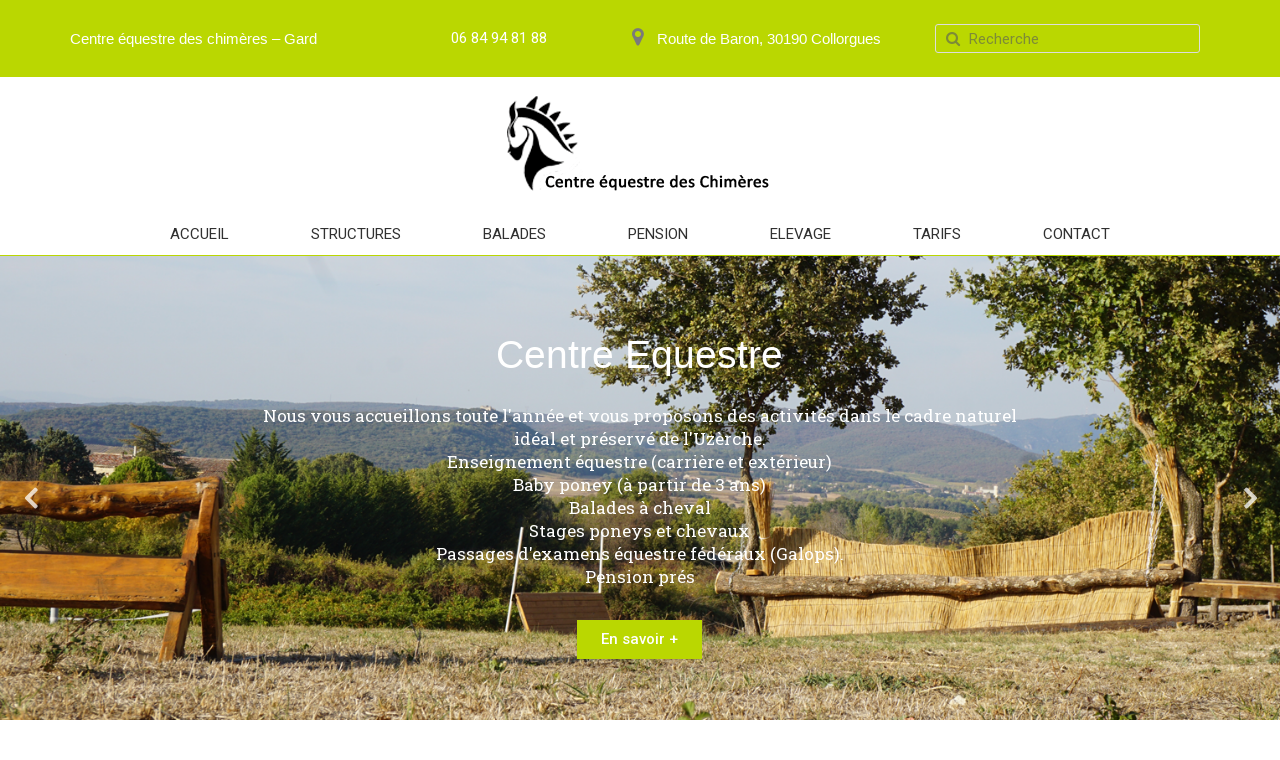

--- FILE ---
content_type: text/html; charset=UTF-8
request_url: https://centre-equestre-chimeres.com/actus-sport/
body_size: 7092
content:
<!DOCTYPE html>
<html lang="fr-FR" prefix="og: http://ogp.me/ns#">
<head>
	<meta charset="UTF-8">
	<meta name="viewport" content="width=device-width, initial-scale=1.0"/>
		<title>Actus Sport - Centre Equestre des Chimères</title>

<!-- This site is optimized with the Yoast SEO plugin v10.0.1 - https://yoast.com/wordpress/plugins/seo/ -->
<link rel="canonical" href="https://centre-equestre-chimeres.com/actus-sport/" />
<meta property="og:locale" content="fr_FR" />
<meta property="og:type" content="article" />
<meta property="og:title" content="Actus Sport - Centre Equestre des Chimères" />
<meta property="og:description" content="Les actualités sport" />
<meta property="og:url" content="https://centre-equestre-chimeres.com/actus-sport/" />
<meta property="og:site_name" content="Centre Equestre des Chimères" />
<meta name="twitter:card" content="summary_large_image" />
<meta name="twitter:description" content="Les actualités sport" />
<meta name="twitter:title" content="Actus Sport - Centre Equestre des Chimères" />
<!-- / Yoast SEO plugin. -->

<link rel='dns-prefetch' href='//s.w.org' />
<link rel="alternate" type="application/rss+xml" title="Centre Equestre des Chimères &raquo; Flux" href="https://centre-equestre-chimeres.com/feed/" />
<link rel="alternate" type="application/rss+xml" title="Centre Equestre des Chimères &raquo; Flux des commentaires" href="https://centre-equestre-chimeres.com/comments/feed/" />
		<script type="text/javascript">
			window._wpemojiSettings = {"baseUrl":"https:\/\/s.w.org\/images\/core\/emoji\/11\/72x72\/","ext":".png","svgUrl":"https:\/\/s.w.org\/images\/core\/emoji\/11\/svg\/","svgExt":".svg","source":{"concatemoji":"https:\/\/centre-equestre-chimeres.com\/wp-includes\/js\/wp-emoji-release.min.js?ver=5.0.24"}};
			!function(e,a,t){var n,r,o,i=a.createElement("canvas"),p=i.getContext&&i.getContext("2d");function s(e,t){var a=String.fromCharCode;p.clearRect(0,0,i.width,i.height),p.fillText(a.apply(this,e),0,0);e=i.toDataURL();return p.clearRect(0,0,i.width,i.height),p.fillText(a.apply(this,t),0,0),e===i.toDataURL()}function c(e){var t=a.createElement("script");t.src=e,t.defer=t.type="text/javascript",a.getElementsByTagName("head")[0].appendChild(t)}for(o=Array("flag","emoji"),t.supports={everything:!0,everythingExceptFlag:!0},r=0;r<o.length;r++)t.supports[o[r]]=function(e){if(!p||!p.fillText)return!1;switch(p.textBaseline="top",p.font="600 32px Arial",e){case"flag":return s([55356,56826,55356,56819],[55356,56826,8203,55356,56819])?!1:!s([55356,57332,56128,56423,56128,56418,56128,56421,56128,56430,56128,56423,56128,56447],[55356,57332,8203,56128,56423,8203,56128,56418,8203,56128,56421,8203,56128,56430,8203,56128,56423,8203,56128,56447]);case"emoji":return!s([55358,56760,9792,65039],[55358,56760,8203,9792,65039])}return!1}(o[r]),t.supports.everything=t.supports.everything&&t.supports[o[r]],"flag"!==o[r]&&(t.supports.everythingExceptFlag=t.supports.everythingExceptFlag&&t.supports[o[r]]);t.supports.everythingExceptFlag=t.supports.everythingExceptFlag&&!t.supports.flag,t.DOMReady=!1,t.readyCallback=function(){t.DOMReady=!0},t.supports.everything||(n=function(){t.readyCallback()},a.addEventListener?(a.addEventListener("DOMContentLoaded",n,!1),e.addEventListener("load",n,!1)):(e.attachEvent("onload",n),a.attachEvent("onreadystatechange",function(){"complete"===a.readyState&&t.readyCallback()})),(n=t.source||{}).concatemoji?c(n.concatemoji):n.wpemoji&&n.twemoji&&(c(n.twemoji),c(n.wpemoji)))}(window,document,window._wpemojiSettings);
		</script>
		<style type="text/css">
img.wp-smiley,
img.emoji {
	display: inline !important;
	border: none !important;
	box-shadow: none !important;
	height: 1em !important;
	width: 1em !important;
	margin: 0 .07em !important;
	vertical-align: -0.1em !important;
	background: none !important;
	padding: 0 !important;
}
</style>
<link rel='stylesheet' id='wp-block-library-css'  href='https://centre-equestre-chimeres.com/wp-includes/css/dist/block-library/style.min.css?ver=5.0.24' type='text/css' media='all' />
<link rel='stylesheet' id='wp-block-library-theme-css'  href='https://centre-equestre-chimeres.com/wp-includes/css/dist/block-library/theme.min.css?ver=5.0.24' type='text/css' media='all' />
<link rel='stylesheet' id='twentynineteen-style-css'  href='https://centre-equestre-chimeres.com/wp-content/themes/twentynineteen/style.css?ver=1.0' type='text/css' media='all' />
<link rel='stylesheet' id='twentynineteen-print-style-css'  href='https://centre-equestre-chimeres.com/wp-content/themes/twentynineteen/print.css?ver=1.0' type='text/css' media='print' />
<link rel='stylesheet' id='elementor-icons-css'  href='https://centre-equestre-chimeres.com/wp-content/plugins/elementor/assets/lib/eicons/css/elementor-icons.min.css?ver=4.3.0' type='text/css' media='all' />
<link rel='stylesheet' id='font-awesome-css'  href='https://centre-equestre-chimeres.com/wp-content/plugins/elementor/assets/lib/font-awesome/css/font-awesome.min.css?ver=4.7.0' type='text/css' media='all' />
<link rel='stylesheet' id='elementor-animations-css'  href='https://centre-equestre-chimeres.com/wp-content/plugins/elementor/assets/lib/animations/animations.min.css?ver=2.5.10' type='text/css' media='all' />
<link rel='stylesheet' id='elementor-frontend-css'  href='https://centre-equestre-chimeres.com/wp-content/plugins/elementor/assets/css/frontend.min.css?ver=2.5.10' type='text/css' media='all' />
<link rel='stylesheet' id='elementor-pro-css'  href='https://centre-equestre-chimeres.com/wp-content/plugins/elementor-pro/assets/css/frontend.min.css?ver=2.4.2' type='text/css' media='all' />
<link rel='stylesheet' id='elementor-global-css'  href='https://centre-equestre-chimeres.com/wp-content/uploads/elementor/css/global.css?ver=1553705109' type='text/css' media='all' />
<link rel='stylesheet' id='elementor-post-498-css'  href='https://centre-equestre-chimeres.com/wp-content/uploads/elementor/css/post-498.css?ver=1559808026' type='text/css' media='all' />
<link rel='stylesheet' id='elementor-post-5-css'  href='https://centre-equestre-chimeres.com/wp-content/uploads/elementor/css/post-5.css?ver=1557475263' type='text/css' media='all' />
<link rel='stylesheet' id='elementor-post-46-css'  href='https://centre-equestre-chimeres.com/wp-content/uploads/elementor/css/post-46.css?ver=1667561556' type='text/css' media='all' />
<link rel='stylesheet' id='google-fonts-1-css'  href='https://fonts.googleapis.com/css?family=Roboto%3A100%2C100italic%2C200%2C200italic%2C300%2C300italic%2C400%2C400italic%2C500%2C500italic%2C600%2C600italic%2C700%2C700italic%2C800%2C800italic%2C900%2C900italic%7CRoboto+Slab%3A100%2C100italic%2C200%2C200italic%2C300%2C300italic%2C400%2C400italic%2C500%2C500italic%2C600%2C600italic%2C700%2C700italic%2C800%2C800italic%2C900%2C900italic&#038;ver=5.0.24' type='text/css' media='all' />
<script>if (document.location.protocol != "https:") {document.location = document.URL.replace(/^http:/i, "https:");}</script><link rel='https://api.w.org/' href='https://centre-equestre-chimeres.com/wp-json/' />
<link rel="EditURI" type="application/rsd+xml" title="RSD" href="https://centre-equestre-chimeres.com/xmlrpc.php?rsd" />
<link rel="wlwmanifest" type="application/wlwmanifest+xml" href="https://centre-equestre-chimeres.com/wp-includes/wlwmanifest.xml" /> 
<meta name="generator" content="WordPress 5.0.24" />
<link rel='shortlink' href='https://centre-equestre-chimeres.com/?p=498' />
<link rel="alternate" type="application/json+oembed" href="https://centre-equestre-chimeres.com/wp-json/oembed/1.0/embed?url=https%3A%2F%2Fcentre-equestre-chimeres.com%2Factus-sport%2F" />
<link rel="alternate" type="text/xml+oembed" href="https://centre-equestre-chimeres.com/wp-json/oembed/1.0/embed?url=https%3A%2F%2Fcentre-equestre-chimeres.com%2Factus-sport%2F&#038;format=xml" />

		<script async src="https://www.googletagmanager.com/gtag/js?id=UA-139911861-1"></script>
		<script>
			window.dataLayer = window.dataLayer || [];
			function gtag(){dataLayer.push(arguments);}
			gtag('js', new Date());
			gtag('config', 'UA-139911861-1');
		</script>

			<style type="text/css">.recentcomments a{display:inline !important;padding:0 !important;margin:0 !important;}</style>
				<style type="text/css" id="wp-custom-css">
			h1:not(.site-title)::before, h2::before {

    background: #ffff;
    content: "\020";
    display: block;
    height: 2px;
    margin: 1rem 0;
    width: 1em;

}		</style>
	</head>
<body data-rsssl=1 class="page-template page-template-elementor_header_footer page page-id-498 wp-embed-responsive singular image-filters-enabled elementor-default elementor-template-full-width elementor-page elementor-page-498">

		<div data-elementor-type="header" data-elementor-id="5" class="elementor elementor-5 elementor-location-header post-498 page type-page status-publish hentry entry" data-elementor-settings="[]">
			<div class="elementor-inner">
				<div class="elementor-section-wrap">
							<section class="elementor-element elementor-element-4ff1b6b6 elementor-section-height-min-height elementor-section-content-middle elementor-section-stretched elementor-hidden-phone elementor-section-boxed elementor-section-height-default elementor-section-items-middle elementor-section elementor-top-section" data-id="4ff1b6b6" data-element_type="section" data-settings="{&quot;background_background&quot;:&quot;classic&quot;,&quot;stretch_section&quot;:&quot;section-stretched&quot;}">
						<div class="elementor-container elementor-column-gap-default">
				<div class="elementor-row">
				<div class="elementor-element elementor-element-43363e24 elementor-column elementor-col-25 elementor-top-column" data-id="43363e24" data-element_type="column">
			<div class="elementor-column-wrap  elementor-element-populated">
					<div class="elementor-widget-wrap">
				<div class="elementor-element elementor-element-e3b8b92 elementor-widget elementor-widget-text-editor" data-id="e3b8b92" data-element_type="widget" data-widget_type="text-editor.default">
				<div class="elementor-widget-container">
					<div class="elementor-text-editor elementor-clearfix"><p>Centre équestre des chimères &#8211; Gard</p></div>
				</div>
				</div>
						</div>
			</div>
		</div>
				<div class="elementor-element elementor-element-4c5200fd elementor-column elementor-col-25 elementor-top-column" data-id="4c5200fd" data-element_type="column">
			<div class="elementor-column-wrap  elementor-element-populated">
					<div class="elementor-widget-wrap">
				<div class="elementor-element elementor-element-d86288e elementor-widget elementor-widget-text-editor" data-id="d86288e" data-element_type="widget" data-widget_type="text-editor.default">
				<div class="elementor-widget-container">
					<div class="elementor-text-editor elementor-clearfix"><p>06 84 94 81 88</p></div>
				</div>
				</div>
						</div>
			</div>
		</div>
				<div class="elementor-element elementor-element-b85c89a elementor-column elementor-col-25 elementor-top-column" data-id="b85c89a" data-element_type="column">
			<div class="elementor-column-wrap  elementor-element-populated">
					<div class="elementor-widget-wrap">
				<div class="elementor-element elementor-element-40b1c55 elementor-icon-list--layout-inline elementor-widget elementor-widget-icon-list" data-id="40b1c55" data-element_type="widget" data-widget_type="icon-list.default">
				<div class="elementor-widget-container">
					<ul class="elementor-icon-list-items elementor-inline-items">
							<li class="elementor-icon-list-item" >
											<span class="elementor-icon-list-icon">
							<i class="fa fa-map-marker" aria-hidden="true"></i>
						</span>
										<span class="elementor-icon-list-text">Route de Baron, 30190 Collorgues</span>
									</li>
						</ul>
				</div>
				</div>
						</div>
			</div>
		</div>
				<div class="elementor-element elementor-element-01ad2c5 elementor-column elementor-col-25 elementor-top-column" data-id="01ad2c5" data-element_type="column">
			<div class="elementor-column-wrap  elementor-element-populated">
					<div class="elementor-widget-wrap">
				<div class="elementor-element elementor-element-81f66e9 elementor-search-form--skin-minimal elementor-widget elementor-widget-search-form" data-id="81f66e9" data-element_type="widget" data-settings="{&quot;skin&quot;:&quot;minimal&quot;}" data-widget_type="search-form.default">
				<div class="elementor-widget-container">
					<form class="elementor-search-form" role="search" action="https://centre-equestre-chimeres.com" method="get">
						<div class="elementor-search-form__container">
									<div class="elementor-search-form__icon">
						<i class="fa fa-search" aria-hidden="true"></i>
						<span class="elementor-screen-only">Search</span>
					</div>
								<input placeholder="Recherche" class="elementor-search-form__input" type="search" name="s" title="Search" value="">
											</div>
		</form>
				</div>
				</div>
						</div>
			</div>
		</div>
						</div>
			</div>
		</section>
				<section class="elementor-element elementor-element-dca6970 elementor-section-boxed elementor-section-height-default elementor-section-height-default elementor-section elementor-top-section" data-id="dca6970" data-element_type="section">
						<div class="elementor-container elementor-column-gap-default">
				<div class="elementor-row">
				<div class="elementor-element elementor-element-e1eee53 elementor-column elementor-col-100 elementor-top-column" data-id="e1eee53" data-element_type="column">
			<div class="elementor-column-wrap  elementor-element-populated">
					<div class="elementor-widget-wrap">
				<div class="elementor-element elementor-element-b36c3a5 elementor-widget elementor-widget-image" data-id="b36c3a5" data-element_type="widget" data-widget_type="image.default">
				<div class="elementor-widget-container">
					<div class="elementor-image">
										<img width="298" height="116" src="https://centre-equestre-chimeres.com/wp-content/uploads/2019/01/LOGO-New.png" class="attachment-large size-large" alt="" />											</div>
				</div>
				</div>
						</div>
			</div>
		</div>
						</div>
			</div>
		</section>
				<section class="elementor-element elementor-element-3fadbca elementor-section-content-middle elementor-section-boxed elementor-section-height-default elementor-section-height-default elementor-section elementor-top-section" data-id="3fadbca" data-element_type="section" data-settings="{&quot;background_background&quot;:&quot;classic&quot;,&quot;sticky&quot;:&quot;top&quot;,&quot;sticky_on&quot;:[&quot;desktop&quot;,&quot;tablet&quot;,&quot;mobile&quot;],&quot;sticky_offset&quot;:0,&quot;sticky_effects_offset&quot;:0}">
						<div class="elementor-container elementor-column-gap-no">
				<div class="elementor-row">
				<div class="elementor-element elementor-element-ac8d3ae elementor-column elementor-col-100 elementor-top-column" data-id="ac8d3ae" data-element_type="column">
			<div class="elementor-column-wrap  elementor-element-populated">
					<div class="elementor-widget-wrap">
				<div class="elementor-element elementor-element-bc8b371 elementor-nav-menu__align-center elementor-nav-menu--dropdown-mobile elementor-nav-menu--indicator-none elementor-nav-menu__text-align-aside elementor-nav-menu--toggle elementor-nav-menu--burger elementor-widget elementor-widget-nav-menu" data-id="bc8b371" data-element_type="widget" data-settings="{&quot;layout&quot;:&quot;horizontal&quot;,&quot;toggle&quot;:&quot;burger&quot;}" data-widget_type="nav-menu.default">
				<div class="elementor-widget-container">
						<nav class="elementor-nav-menu--main elementor-nav-menu__container elementor-nav-menu--layout-horizontal e--pointer-none"><ul id="menu-1-bc8b371" class="elementor-nav-menu"><li class="menu-item menu-item-type-post_type menu-item-object-page menu-item-home current-menu-ancestor current-menu-parent current_page_parent current_page_ancestor menu-item-has-children menu-item-35"><a href="https://centre-equestre-chimeres.com/" aria-haspopup="true" aria-expanded="false" class="elementor-item">ACCUEIL</a>
<ul class="sub-menu elementor-nav-menu--dropdown">
	<li class="menu-item menu-item-type-post_type menu-item-object-page menu-item-496"><a href="https://centre-equestre-chimeres.com/actus-club/" class="elementor-sub-item">Actus Club</a></li>
	<li class="menu-item menu-item-type-post_type menu-item-object-page current-menu-item page_item page-item-498 current_page_item menu-item-502"><a href="https://centre-equestre-chimeres.com/actus-sport/" class="elementor-sub-item elementor-item-active">Actus Sport</a></li>
</ul>
</li>
<li class="menu-item menu-item-type-post_type menu-item-object-page menu-item-34"><a href="https://centre-equestre-chimeres.com/structures/" class="elementor-item">STRUCTURES</a></li>
<li class="menu-item menu-item-type-post_type menu-item-object-page menu-item-268"><a href="https://centre-equestre-chimeres.com/balades/" class="elementor-item">BALADES</a></li>
<li class="menu-item menu-item-type-post_type menu-item-object-page menu-item-33"><a href="https://centre-equestre-chimeres.com/pension/" class="elementor-item">PENSION</a></li>
<li class="menu-item menu-item-type-post_type menu-item-object-page menu-item-32"><a href="https://centre-equestre-chimeres.com/elevage/" class="elementor-item">ELEVAGE</a></li>
<li class="menu-item menu-item-type-post_type menu-item-object-page menu-item-416"><a href="https://centre-equestre-chimeres.com/les-tarifs/" class="elementor-item">TARIFS</a></li>
<li class="menu-item menu-item-type-post_type menu-item-object-page menu-item-30"><a href="https://centre-equestre-chimeres.com/contact/" class="elementor-item">CONTACT</a></li>
</ul></nav>
					<div class="elementor-menu-toggle">
			<i class="eicon" aria-hidden="true"></i>
			<span class="elementor-screen-only">Menu</span>
		</div>
		<nav class="elementor-nav-menu--dropdown elementor-nav-menu__container"><ul id="menu-2-bc8b371" class="elementor-nav-menu"><li class="menu-item menu-item-type-post_type menu-item-object-page menu-item-home current-menu-ancestor current-menu-parent current_page_parent current_page_ancestor menu-item-has-children menu-item-35"><a href="https://centre-equestre-chimeres.com/" aria-haspopup="true" aria-expanded="false" class="elementor-item">ACCUEIL</a>
<ul class="sub-menu elementor-nav-menu--dropdown">
	<li class="menu-item menu-item-type-post_type menu-item-object-page menu-item-496"><a href="https://centre-equestre-chimeres.com/actus-club/" class="elementor-sub-item">Actus Club</a></li>
	<li class="menu-item menu-item-type-post_type menu-item-object-page current-menu-item page_item page-item-498 current_page_item menu-item-502"><a href="https://centre-equestre-chimeres.com/actus-sport/" class="elementor-sub-item elementor-item-active">Actus Sport</a></li>
</ul>
</li>
<li class="menu-item menu-item-type-post_type menu-item-object-page menu-item-34"><a href="https://centre-equestre-chimeres.com/structures/" class="elementor-item">STRUCTURES</a></li>
<li class="menu-item menu-item-type-post_type menu-item-object-page menu-item-268"><a href="https://centre-equestre-chimeres.com/balades/" class="elementor-item">BALADES</a></li>
<li class="menu-item menu-item-type-post_type menu-item-object-page menu-item-33"><a href="https://centre-equestre-chimeres.com/pension/" class="elementor-item">PENSION</a></li>
<li class="menu-item menu-item-type-post_type menu-item-object-page menu-item-32"><a href="https://centre-equestre-chimeres.com/elevage/" class="elementor-item">ELEVAGE</a></li>
<li class="menu-item menu-item-type-post_type menu-item-object-page menu-item-416"><a href="https://centre-equestre-chimeres.com/les-tarifs/" class="elementor-item">TARIFS</a></li>
<li class="menu-item menu-item-type-post_type menu-item-object-page menu-item-30"><a href="https://centre-equestre-chimeres.com/contact/" class="elementor-item">CONTACT</a></li>
</ul></nav>
				</div>
				</div>
						</div>
			</div>
		</div>
						</div>
			</div>
		</section>
				<section class="elementor-element elementor-element-12eebac elementor-section-content-middle elementor-hidden-phone elementor-section-boxed elementor-section-height-default elementor-section-height-default elementor-section elementor-top-section" data-id="12eebac" data-element_type="section" data-settings="{&quot;background_background&quot;:&quot;classic&quot;}">
						<div class="elementor-container elementor-column-gap-no">
				<div class="elementor-row">
				<div class="elementor-element elementor-element-df92d56 elementor-column elementor-col-100 elementor-top-column" data-id="df92d56" data-element_type="column">
			<div class="elementor-column-wrap">
					<div class="elementor-widget-wrap">
						</div>
			</div>
		</div>
						</div>
			</div>
		</section>
				<section class="elementor-element elementor-element-8eb4b4d elementor-section-full_width elementor-section-height-min-height elementor-section-height-default elementor-section-items-middle elementor-section elementor-top-section" data-id="8eb4b4d" data-element_type="section">
						<div class="elementor-container elementor-column-gap-default">
				<div class="elementor-row">
				<div class="elementor-element elementor-element-2f8f943 elementor-column elementor-col-100 elementor-top-column" data-id="2f8f943" data-element_type="column">
			<div class="elementor-column-wrap  elementor-element-populated">
					<div class="elementor-widget-wrap">
				<div class="elementor-element elementor-element-65c490c elementor--h-position-center elementor--v-position-middle elementor-widget elementor-widget-slides" data-id="65c490c" data-element_type="widget" data-widget_type="slides.default">
				<div class="elementor-widget-container">
					<div class="elementor-slides-wrapper elementor-slick-slider" dir="ltr">
			<div class="elementor-slides slick-arrows-inside slick-dots-inside" data-slider_options="{&quot;slidesToShow&quot;:1,&quot;autoplaySpeed&quot;:8000,&quot;autoplay&quot;:true,&quot;infinite&quot;:true,&quot;pauseOnHover&quot;:true,&quot;speed&quot;:700,&quot;arrows&quot;:true,&quot;dots&quot;:true,&quot;rtl&quot;:false}" data-animation="fadeInUp">
				<div class="elementor-repeater-item-21148df slick-slide"><div class="slick-slide-bg"></div><a href="https://centre-equestre-chimeres.com" class="slick-slide-inner"><div class="elementor-slide-content"><div class="elementor-slide-heading">Centre Equestre</div><div class="elementor-slide-description">Nous vous accueillons toute l'année et vous proposons des activités dans le cadre naturel idéal et préservé de l'Uzèrche.<br>



Enseignement équestre (carrière et extérieur)<br>
Baby poney (à partir de 3 ans) <br>
Balades à cheval <br>
Stages poneys et chevaux <br>
Passages d'examens équestre fédéraux (Galops).<br>
Pension prés
</div><div  class="elementor-button elementor-slide-button elementor-size-sm">En savoir +</div></div></a></div><div class="elementor-repeater-item-9d8d073 slick-slide"><div class="slick-slide-bg"></div><a href="https://centre-equestre-chimeres.com/ecole-equitation/" class="slick-slide-inner"><div class="elementor-slide-content"><div class="elementor-slide-heading">Ecole d'équitation</div><div class="elementor-slide-description">Cours d’équitation – Poney et cheval – Stages de perfectionnement – Labelisée Ecole Française d'Equitation</div><div  class="elementor-button elementor-slide-button elementor-size-sm">En savoir +</div></div></a></div><div class="elementor-repeater-item-3e0461c slick-slide"><div class="slick-slide-bg"></div><a href="https://centre-equestre-chimeres.com/valorisation-poneys/" class="slick-slide-inner"><div class="elementor-slide-content"><div class="elementor-slide-heading">Valorisation</div><div class="elementor-slide-description">Valorisation de poneys de sport sur le circuit SHF</div><div  class="elementor-button elementor-slide-button elementor-size-sm">En savoir +</div></div></a></div><div class="elementor-repeater-item-f1a95d2 slick-slide"><div class="slick-slide-bg"></div><a href="https://centre-equestre-chimeres.com/competition-poneys/" class="slick-slide-inner"><div class="elementor-slide-content"><div class="elementor-slide-heading">Ecurie de compétition</div><div class="elementor-slide-description">Enseignement de l'équitation et sortie en concours de CCE et CSO</div><div  class="elementor-button elementor-slide-button elementor-size-sm">Cliquer ici</div></div></a></div><div class="elementor-repeater-item-8e6335c slick-slide"><div class="slick-slide-bg"></div><a href="https://centre-equestre-chimeres.com/balades/" class="slick-slide-inner"><div class="elementor-slide-content"><div class="elementor-slide-heading">Balade poneys</div><div class="elementor-slide-description">Nous proposons des balades poneys en main encadrées ou non par des moniteurs diplômés d'état.</div><div  class="elementor-button elementor-slide-button elementor-size-sm">Réservez-vite</div></div></a></div>			</div>
		</div>
				</div>
				</div>
						</div>
			</div>
		</div>
						</div>
			</div>
		</section>
						</div>
			</div>
		</div>
				<div data-elementor-type="post" data-elementor-id="498" class="elementor elementor-498" data-elementor-settings="[]">
			<div class="elementor-inner">
				<div class="elementor-section-wrap">
							<section class="elementor-element elementor-element-8a8aa4a elementor-section-boxed elementor-section-height-default elementor-section-height-default elementor-section elementor-top-section" data-id="8a8aa4a" data-element_type="section">
						<div class="elementor-container elementor-column-gap-default">
				<div class="elementor-row">
				<div class="elementor-element elementor-element-1d2f0ea elementor-column elementor-col-100 elementor-top-column" data-id="1d2f0ea" data-element_type="column">
			<div class="elementor-column-wrap  elementor-element-populated">
					<div class="elementor-widget-wrap">
				<div class="elementor-element elementor-element-eb1e8e4 elementor-widget elementor-widget-heading" data-id="eb1e8e4" data-element_type="widget" data-widget_type="heading.default">
				<div class="elementor-widget-container">
			<h2 class="elementor-heading-title elementor-size-default">Les actualités sport</h2>		</div>
				</div>
						</div>
			</div>
		</div>
						</div>
			</div>
		</section>
				<section class="elementor-element elementor-element-8a3f29f elementor-section-boxed elementor-section-height-default elementor-section-height-default elementor-section elementor-top-section" data-id="8a3f29f" data-element_type="section">
						<div class="elementor-container elementor-column-gap-default">
				<div class="elementor-row">
				<div class="elementor-element elementor-element-e394124 elementor-column elementor-col-100 elementor-top-column" data-id="e394124" data-element_type="column">
			<div class="elementor-column-wrap  elementor-element-populated">
					<div class="elementor-widget-wrap">
				<div class="elementor-element elementor-element-003a7fe elementor-grid-3 elementor-grid-tablet-2 elementor-grid-mobile-1 elementor-posts--thumbnail-top elementor-card-shadow-yes elementor-posts__hover-gradient elementor-widget elementor-widget-posts" data-id="003a7fe" data-element_type="widget" data-settings="{&quot;cards_columns&quot;:&quot;3&quot;,&quot;cards_columns_tablet&quot;:&quot;2&quot;,&quot;cards_columns_mobile&quot;:&quot;1&quot;,&quot;cards_row_gap&quot;:{&quot;unit&quot;:&quot;px&quot;,&quot;size&quot;:35,&quot;sizes&quot;:[]}}" data-widget_type="posts.cards">
				<div class="elementor-widget-container">
					<div class="elementor-posts-container elementor-posts elementor-grid elementor-posts--skin-cards">
				<article class="elementor-post elementor-grid-item post-474 post type-post status-publish format-standard has-post-thumbnail hentry category-actus-sport category-non-classe entry">
			<div class="elementor-post__card">
				<a class="elementor-post__thumbnail__link" href="https://centre-equestre-chimeres.com/2021/09/12/coupe-des-nations-cce-2019/">
			<div class="elementor-post__thumbnail"><img width="300" height="208" src="https://centre-equestre-chimeres.com/wp-content/uploads/2019/05/Remise-des-prix-1-300x208.jpg" class="attachment-medium size-medium" alt="" srcset="https://centre-equestre-chimeres.com/wp-content/uploads/2019/05/Remise-des-prix-1-300x208.jpg 300w, https://centre-equestre-chimeres.com/wp-content/uploads/2019/05/Remise-des-prix-1-768x531.jpg 768w, https://centre-equestre-chimeres.com/wp-content/uploads/2019/05/Remise-des-prix-1-1024x709.jpg 1024w, https://centre-equestre-chimeres.com/wp-content/uploads/2019/05/Remise-des-prix-1.jpg 1221w" sizes="(max-width: 300px) 100vw, 300px" /></div>
		</a>
				<div class="elementor-post__text">
				<h3 class="elementor-post__title">
			<a href="https://centre-equestre-chimeres.com/2021/09/12/coupe-des-nations-cce-2019/">
				Finales CCJP. Pompadour le 12/09/2021			</a>
		</h3>
				<div class="elementor-post__excerpt">
			<p>Un titre de plus pour la &#8220;Team Chimères&#8221; Gérévée d&#8217;Azy et Loan Picone s&#8217;octroient le titre de championnes de France JP 5ans sous les couleurs du centre équestre des Chimères.</p>
		</div>
					<a class="elementor-post__read-more" href="https://centre-equestre-chimeres.com/2021/09/12/coupe-des-nations-cce-2019/">
				En savoir +			</a>
				</div>
				<div class="elementor-post__meta-data">
					<span class="elementor-post-date">
			12 septembre 2021		</span>
				</div>
					</div>
		</article>
				<article class="elementor-post elementor-grid-item post-90 post type-post status-publish format-standard has-post-thumbnail hentry category-actus-club category-actus-sport category-non-classe entry">
			<div class="elementor-post__card">
				<a class="elementor-post__thumbnail__link" href="https://centre-equestre-chimeres.com/2021/08/30/article-2/">
			<div class="elementor-post__thumbnail"><img width="300" height="219" src="https://centre-equestre-chimeres.com/wp-content/uploads/2019/01/Facebook-300x219.jpg" class="attachment-medium size-medium" alt="Facebook Ecurie de Chimères" srcset="https://centre-equestre-chimeres.com/wp-content/uploads/2019/01/Facebook-300x219.jpg 300w, https://centre-equestre-chimeres.com/wp-content/uploads/2019/01/Facebook-768x562.jpg 768w, https://centre-equestre-chimeres.com/wp-content/uploads/2019/01/Facebook.jpg 800w" sizes="(max-width: 300px) 100vw, 300px" /></div>
		</a>
				<div class="elementor-post__text">
				<h3 class="elementor-post__title">
			<a href="https://centre-equestre-chimeres.com/2021/08/30/article-2/">
				Suivez-nous sur Facebook			</a>
		</h3>
				<div class="elementor-post__excerpt">
			<p>Plus d&#8217;émotions, plus de direct et surtout plus de photos, n&#8217;oubliez pas de liker notre page Facebook afin de nous suivre en direct. C&#8217;est par ici</p>
		</div>
					<a class="elementor-post__read-more" href="https://centre-equestre-chimeres.com/2021/08/30/article-2/">
				En savoir +			</a>
				</div>
				<div class="elementor-post__meta-data">
					<span class="elementor-post-date">
			30 août 2021		</span>
				</div>
					</div>
		</article>
				</div>
				</div>
				</div>
						</div>
			</div>
		</div>
						</div>
			</div>
		</section>
						</div>
			</div>
		</div>
				<div data-elementor-type="footer" data-elementor-id="46" class="elementor elementor-46 elementor-location-footer post-498 page type-page status-publish hentry entry" data-elementor-settings="[]">
			<div class="elementor-inner">
				<div class="elementor-section-wrap">
							<section class="elementor-element elementor-element-335e238 elementor-section-height-min-height elementor-section-content-middle elementor-section-boxed elementor-section-height-default elementor-section-items-middle elementor-section elementor-top-section" data-id="335e238" data-element_type="section" data-settings="{&quot;background_background&quot;:&quot;classic&quot;}">
						<div class="elementor-container elementor-column-gap-default">
				<div class="elementor-row">
				<div class="elementor-element elementor-element-0366204 elementor-column elementor-col-50 elementor-top-column" data-id="0366204" data-element_type="column">
			<div class="elementor-column-wrap  elementor-element-populated">
					<div class="elementor-widget-wrap">
				<div class="elementor-element elementor-element-a1d4e9e elementor-widget elementor-widget-image" data-id="a1d4e9e" data-element_type="widget" data-widget_type="image.default">
				<div class="elementor-widget-container">
					<div class="elementor-image">
										<img width="76" height="96" src="https://centre-equestre-chimeres.com/wp-content/uploads/2019/01/logo-1.png" class="attachment-full size-full" alt="" />											</div>
				</div>
				</div>
						</div>
			</div>
		</div>
				<div class="elementor-element elementor-element-fb155e5 elementor-column elementor-col-50 elementor-top-column" data-id="fb155e5" data-element_type="column">
			<div class="elementor-column-wrap">
					<div class="elementor-widget-wrap">
						</div>
			</div>
		</div>
						</div>
			</div>
		</section>
				<section class="elementor-element elementor-element-b17a7a1 elementor-section-height-min-height elementor-section-content-bottom elementor-section-boxed elementor-section-height-default elementor-section-items-middle elementor-section elementor-top-section" data-id="b17a7a1" data-element_type="section" data-settings="{&quot;background_background&quot;:&quot;classic&quot;}">
						<div class="elementor-container elementor-column-gap-default">
				<div class="elementor-row">
				<div class="elementor-element elementor-element-f65ccde elementor-column elementor-col-33 elementor-top-column" data-id="f65ccde" data-element_type="column">
			<div class="elementor-column-wrap">
					<div class="elementor-widget-wrap">
						</div>
			</div>
		</div>
				<div class="elementor-element elementor-element-c40fb7d elementor-column elementor-col-33 elementor-top-column" data-id="c40fb7d" data-element_type="column">
			<div class="elementor-column-wrap  elementor-element-populated">
					<div class="elementor-widget-wrap">
				<div class="elementor-element elementor-element-bb38106 elementor-widget elementor-widget-text-editor" data-id="bb38106" data-element_type="widget" data-widget_type="text-editor.default">
				<div class="elementor-widget-container">
					<div class="elementor-text-editor elementor-clearfix"><p>Nous contacter</p></div>
				</div>
				</div>
						</div>
			</div>
		</div>
				<div class="elementor-element elementor-element-ce306c6 elementor-column elementor-col-33 elementor-top-column" data-id="ce306c6" data-element_type="column">
			<div class="elementor-column-wrap  elementor-element-populated">
					<div class="elementor-widget-wrap">
				<div class="elementor-element elementor-element-557ebf0 elementor-widget elementor-widget-image" data-id="557ebf0" data-element_type="widget" data-widget_type="image.default">
				<div class="elementor-widget-container">
					<div class="elementor-image">
										<img width="13" height="26" src="https://centre-equestre-chimeres.com/wp-content/uploads/2019/01/facebook.png" class="attachment-large size-large" alt="" />											</div>
				</div>
				</div>
						</div>
			</div>
		</div>
						</div>
			</div>
		</section>
				<section class="elementor-element elementor-element-88553d6 elementor-section-height-min-height elementor-section-content-middle elementor-section-boxed elementor-section-height-default elementor-section-items-middle elementor-section elementor-top-section" data-id="88553d6" data-element_type="section" data-settings="{&quot;background_background&quot;:&quot;classic&quot;}">
						<div class="elementor-container elementor-column-gap-default">
				<div class="elementor-row">
				<div class="elementor-element elementor-element-a588bea elementor-column elementor-col-33 elementor-top-column" data-id="a588bea" data-element_type="column">
			<div class="elementor-column-wrap  elementor-element-populated">
					<div class="elementor-widget-wrap">
				<div class="elementor-element elementor-element-1747cdc elementor-widget elementor-widget-text-editor" data-id="1747cdc" data-element_type="widget" data-widget_type="text-editor.default">
				<div class="elementor-widget-container">
					<div class="elementor-text-editor elementor-clearfix"><p>Le centre équestre des Chimères se situe dans le Gard à côté d&#8217;Uzès. Ecole d&#8217;équitation, du baby-poney à la compétition ; balade poney et balade cheval.</p><p>Pension cheval dans un cadre arboré et naturel.</p><p>Elevage et valorisation de poneys de sport (CSO et CCE).</p></div>
				</div>
				</div>
						</div>
			</div>
		</div>
				<div class="elementor-element elementor-element-52fda85 elementor-column elementor-col-33 elementor-top-column" data-id="52fda85" data-element_type="column">
			<div class="elementor-column-wrap  elementor-element-populated">
					<div class="elementor-widget-wrap">
				<div class="elementor-element elementor-element-7c2b3ca elementor-widget elementor-widget-text-editor" data-id="7c2b3ca" data-element_type="widget" data-widget_type="text-editor.default">
				<div class="elementor-widget-container">
					<div class="elementor-text-editor elementor-clearfix"><p>Centre Equestre / Poney club Des Chimères<br />Route de Baron &#8211; 30190 Collorgues<br />Tél : 06 84 94 81 88</p><p>Interlocuteur éventuel : Roméo et Sébastien</p></div>
				</div>
				</div>
						</div>
			</div>
		</div>
				<div class="elementor-element elementor-element-58c8ddf elementor-column elementor-col-33 elementor-top-column" data-id="58c8ddf" data-element_type="column">
			<div class="elementor-column-wrap  elementor-element-populated">
					<div class="elementor-widget-wrap">
				<div class="elementor-element elementor-element-676e33f elementor-widget elementor-widget-text-editor" data-id="676e33f" data-element_type="widget" data-widget_type="text-editor.default">
				<div class="elementor-widget-container">
					<div class="elementor-text-editor elementor-clearfix"><p><span style="color: #ffffff;"><a style="color: #ffffff;" href="https://centre-equestre-chimeres.com/mentions-legales/">Mentions légales</a> | <a style="color: #ffffff;" href="https://www.image-in-creation.com/" target="_blank" rel="noopener">IMAGE&#8217;IN CREATION</a></span></p></div>
				</div>
				</div>
						</div>
			</div>
		</div>
						</div>
			</div>
		</section>
						</div>
			</div>
		</div>
		
<script type='text/javascript' src='https://centre-equestre-chimeres.com/wp-content/themes/twentynineteen/js/skip-link-focus-fix.js?ver=20151215'></script>
<script type='text/javascript' src='https://centre-equestre-chimeres.com/wp-includes/js/wp-embed.min.js?ver=5.0.24'></script>
<script type='text/javascript' src='https://centre-equestre-chimeres.com/wp-includes/js/jquery/jquery.js?ver=1.12.4'></script>
<script type='text/javascript' src='https://centre-equestre-chimeres.com/wp-includes/js/jquery/jquery-migrate.min.js?ver=1.4.1'></script>
<script type='text/javascript' src='https://centre-equestre-chimeres.com/wp-content/plugins/elementor-pro/assets/lib/smartmenus/jquery.smartmenus.min.js?ver=1.0.1'></script>
<script type='text/javascript' src='https://centre-equestre-chimeres.com/wp-includes/js/imagesloaded.min.js?ver=3.2.0'></script>
<script type='text/javascript' src='https://centre-equestre-chimeres.com/wp-content/plugins/elementor/assets/lib/slick/slick.min.js?ver=1.8.1'></script>
<script type='text/javascript' src='https://centre-equestre-chimeres.com/wp-content/plugins/elementor/assets/js/frontend-modules.js?ver=2.5.10'></script>
<script type='text/javascript' src='https://centre-equestre-chimeres.com/wp-content/plugins/elementor-pro/assets/lib/sticky/jquery.sticky.min.js?ver=2.4.2'></script>
<script type='text/javascript'>
/* <![CDATA[ */
var ElementorProFrontendConfig = {"ajaxurl":"https:\/\/centre-equestre-chimeres.com\/wp-admin\/admin-ajax.php","nonce":"8e2d24a9d7","shareButtonsNetworks":{"facebook":{"title":"Facebook","has_counter":true},"twitter":{"title":"Twitter"},"google":{"title":"Google+","has_counter":true},"linkedin":{"title":"LinkedIn","has_counter":true},"pinterest":{"title":"Pinterest","has_counter":true},"reddit":{"title":"Reddit","has_counter":true},"vk":{"title":"VK","has_counter":true},"odnoklassniki":{"title":"OK","has_counter":true},"tumblr":{"title":"Tumblr"},"delicious":{"title":"Delicious"},"digg":{"title":"Digg"},"skype":{"title":"Skype"},"stumbleupon":{"title":"StumbleUpon","has_counter":true},"telegram":{"title":"Telegram"},"pocket":{"title":"Pocket","has_counter":true},"xing":{"title":"XING","has_counter":true},"whatsapp":{"title":"WhatsApp"},"email":{"title":"Email"},"print":{"title":"Print"}},"facebook_sdk":{"lang":"fr_FR","app_id":""}};
/* ]]> */
</script>
<script type='text/javascript' src='https://centre-equestre-chimeres.com/wp-content/plugins/elementor-pro/assets/js/frontend.min.js?ver=2.4.2'></script>
<script type='text/javascript' src='https://centre-equestre-chimeres.com/wp-includes/js/jquery/ui/position.min.js?ver=1.11.4'></script>
<script type='text/javascript' src='https://centre-equestre-chimeres.com/wp-content/plugins/elementor/assets/lib/dialog/dialog.min.js?ver=4.7.1'></script>
<script type='text/javascript' src='https://centre-equestre-chimeres.com/wp-content/plugins/elementor/assets/lib/waypoints/waypoints.min.js?ver=4.0.2'></script>
<script type='text/javascript' src='https://centre-equestre-chimeres.com/wp-content/plugins/elementor/assets/lib/swiper/swiper.min.js?ver=4.4.6'></script>
<script type='text/javascript'>
var elementorFrontendConfig = {"environmentMode":{"edit":false,"wpPreview":false},"is_rtl":false,"breakpoints":{"xs":0,"sm":480,"md":768,"lg":1025,"xl":1440,"xxl":1600},"version":"2.5.10","urls":{"assets":"https:\/\/centre-equestre-chimeres.com\/wp-content\/plugins\/elementor\/assets\/"},"settings":{"page":[],"general":{"elementor_global_image_lightbox":"yes","elementor_enable_lightbox_in_editor":"yes"}},
"post":{"id":498,"title":"Actus Sport","excerpt":""}};
</script>
<script type='text/javascript' src='https://centre-equestre-chimeres.com/wp-content/plugins/elementor/assets/js/frontend.min.js?ver=2.5.10'></script>

</body>
</html>


--- FILE ---
content_type: text/css
request_url: https://centre-equestre-chimeres.com/wp-content/uploads/elementor/css/post-498.css?ver=1559808026
body_size: 186
content:
.elementor-498 .elementor-element.elementor-element-eb1e8e4{text-align:center;}.elementor-498 .elementor-element.elementor-element-003a7fe .elementor-posts-container .elementor-post__thumbnail{padding-bottom:calc( 0.66 * 100% );}.elementor-498 .elementor-element.elementor-element-003a7fe:after{content:"0.66";position:absolute;color:transparent;}.elementor-498 .elementor-element.elementor-element-003a7fe .elementor-post__meta-data span + span:before{content:"•";}.elementor-498 .elementor-element.elementor-element-003a7fe .elementor-posts-container{grid-column-gap:30px;grid-row-gap:35px;}.elementor-msie .elementor-498 .elementor-element.elementor-element-003a7fe .elementor-post{padding-right:calc( 30px/2 );padding-left:calc( 30px/2 );padding-bottom:35px;}.elementor-msie .elementor-498 .elementor-element.elementor-element-003a7fe .elementor-posts-container{margin-left:calc( -30px/2 );margin-right:calc( -30px/2 );}.elementor-498 .elementor-element.elementor-element-003a7fe .elementor-post__text{margin-top:20px;}@media(max-width:767px){.elementor-498 .elementor-element.elementor-element-003a7fe .elementor-posts-container .elementor-post__thumbnail{padding-bottom:calc( 0.5 * 100% );}.elementor-498 .elementor-element.elementor-element-003a7fe:after{content:"0.5";position:absolute;color:transparent;}}

--- FILE ---
content_type: text/css
request_url: https://centre-equestre-chimeres.com/wp-content/uploads/elementor/css/post-5.css?ver=1557475263
body_size: 1120
content:
.elementor-5 .elementor-element.elementor-element-4ff1b6b6 > .elementor-container{min-height:25px;}.elementor-5 .elementor-element.elementor-element-4ff1b6b6 > .elementor-container:after{content:"";min-height:inherit;}.elementor-5 .elementor-element.elementor-element-4ff1b6b6:not(.elementor-motion-effects-element-type-background), .elementor-5 .elementor-element.elementor-element-4ff1b6b6 > .elementor-motion-effects-container > .elementor-motion-effects-layer{background-color:#bad701;}.elementor-5 .elementor-element.elementor-element-4ff1b6b6{transition:background 0.3s, border 0.3s, border-radius 0.3s, box-shadow 0.3s;margin-top:0px;margin-bottom:0px;padding:0px 0px 0px 0px;}.elementor-5 .elementor-element.elementor-element-4ff1b6b6 > .elementor-background-overlay{transition:background 0.3s, border-radius 0.3s, opacity 0.3s;}.elementor-5 .elementor-element.elementor-element-43363e24 > .elementor-element-populated{margin:0px 0px 0px 0px;padding:0px 0px 0px 0px;}.elementor-5 .elementor-element.elementor-element-e3b8b92{color:#ffffff;font-family:"Trebuchet MS", Sans-serif;font-size:15px;}.elementor-5 .elementor-element.elementor-element-e3b8b92 > .elementor-widget-container{margin:0px 0px 0px 0px;padding:0px 0px 0px 0px;}.elementor-5 .elementor-element.elementor-element-d86288e{color:#ffffff;font-size:15px;}.elementor-5 .elementor-element.elementor-element-40b1c55 .elementor-icon-list-icon i{color:#7a7a7a;font-size:20px;}.elementor-5 .elementor-element.elementor-element-40b1c55 .elementor-icon-list-icon{width:20px;}.elementor-5 .elementor-element.elementor-element-40b1c55 .elementor-icon-list-text{color:#ffffff;}.elementor-5 .elementor-element.elementor-element-40b1c55 .elementor-icon-list-item{font-family:"Trebuchet MS", Sans-serif;font-size:15px;}.elementor-5 .elementor-element.elementor-element-81f66e9 .elementor-search-form__container{min-height:29px;}.elementor-5 .elementor-element.elementor-element-81f66e9 .elementor-search-form__submit{min-width:29px;}body:not(.rtl) .elementor-5 .elementor-element.elementor-element-81f66e9 .elementor-search-form__icon{padding-left:calc(29px / 3);}body.rtl .elementor-5 .elementor-element.elementor-element-81f66e9 .elementor-search-form__icon{padding-right:calc(29px / 3);}.elementor-5 .elementor-element.elementor-element-81f66e9 .elementor-search-form__input, .elementor-5 .elementor-element.elementor-element-81f66e9.elementor-search-form--button-type-text .elementor-search-form__submit{padding-left:calc(29px / 3);padding-right:calc(29px / 3);}.elementor-5 .elementor-element.elementor-element-81f66e9 .elementor-search-form__icon{font-size:15px;}.elementor-5 .elementor-element.elementor-element-81f66e9:not(.elementor-search-form--skin-full_screen) .elementor-search-form__container{background-color:#bad701;border-color:#dddddd;border-width:1px 1px 1px 1px;border-radius:3px;}.elementor-5 .elementor-element.elementor-element-81f66e9.elementor-search-form--skin-full_screen input[type="search"].elementor-search-form__input{background-color:#bad701;border-color:#dddddd;border-width:1px 1px 1px 1px;border-radius:3px;}.elementor-5 .elementor-element.elementor-element-3fadbca:not(.elementor-motion-effects-element-type-background), .elementor-5 .elementor-element.elementor-element-3fadbca > .elementor-motion-effects-container > .elementor-motion-effects-layer{background-color:#ffffff;}.elementor-5 .elementor-element.elementor-element-3fadbca{transition:background 0.3s, border 0.3s, border-radius 0.3s, box-shadow 0.3s;}.elementor-5 .elementor-element.elementor-element-3fadbca > .elementor-background-overlay{transition:background 0.3s, border-radius 0.3s, opacity 0.3s;}.elementor-5 .elementor-element.elementor-element-ac8d3ae > .elementor-element-populated{margin:0px 0px 0px 0px;padding:0px 0px 0px 0px;}.elementor-5 .elementor-element.elementor-element-bc8b371 .elementor-menu-toggle{margin:0 auto;background-color:rgba(0,0,0,0);}.elementor-5 .elementor-element.elementor-element-bc8b371 .elementor-nav-menu--main{font-size:15px;font-weight:normal;}.elementor-5 .elementor-element.elementor-element-bc8b371 .elementor-nav-menu--main .elementor-item{color:#303030;padding-left:41px;padding-right:41px;padding-top:11px;padding-bottom:11px;}.elementor-5 .elementor-element.elementor-element-bc8b371 .elementor-nav-menu--main .elementor-item:hover,
					.elementor-5 .elementor-element.elementor-element-bc8b371 .elementor-nav-menu--main .elementor-item.elementor-item-active,
					.elementor-5 .elementor-element.elementor-element-bc8b371 .elementor-nav-menu--main .elementor-item.highlighted,
					.elementor-5 .elementor-element.elementor-element-bc8b371 .elementor-nav-menu--main .elementor-item:focus{color:#bad701;}.elementor-5 .elementor-element.elementor-element-bc8b371 .elementor-nav-menu--main .elementor-item.elementor-item-active{color:#bad701;}.elementor-5 .elementor-element.elementor-element-bc8b371 div.elementor-menu-toggle{color:#000000;}.elementor-5 .elementor-element.elementor-element-12eebac:not(.elementor-motion-effects-element-type-background), .elementor-5 .elementor-element.elementor-element-12eebac > .elementor-motion-effects-container > .elementor-motion-effects-layer{background-color:#bad701;}.elementor-5 .elementor-element.elementor-element-12eebac{transition:background 0.3s, border 0.3s, border-radius 0.3s, box-shadow 0.3s;}.elementor-5 .elementor-element.elementor-element-12eebac > .elementor-background-overlay{transition:background 0.3s, border-radius 0.3s, opacity 0.3s;}.elementor-5 .elementor-element.elementor-element-8eb4b4d > .elementor-container{min-height:478px;}.elementor-5 .elementor-element.elementor-element-8eb4b4d > .elementor-container:after{content:"";min-height:inherit;}.elementor-5 .elementor-element.elementor-element-8eb4b4d{margin-top:0px;margin-bottom:0px;padding:0px 0px 0px 0px;}.elementor-5 .elementor-element.elementor-element-2f8f943 > .elementor-element-populated{margin:0px 0px 0px 0px;padding:0px 0px 0px 0px;}.elementor-5 .elementor-element.elementor-element-65c490c .elementor-repeater-item-21148df .slick-slide-bg{background-color:#833ca3;background-image:url(https://centre-equestre-chimeres.com/wp-content/uploads/2019/01/PHOTO-1-SLIDE.png);background-size:cover;}.elementor-5 .elementor-element.elementor-element-65c490c .elementor-repeater-item-9d8d073 .slick-slide-bg{background-color:#833ca3;background-image:url(https://centre-equestre-chimeres.com/wp-content/uploads/2019/01/journée-portes-ouvertes-16.jpg);background-size:cover;}.elementor-5 .elementor-element.elementor-element-65c490c .elementor-repeater-item-3e0461c .slick-slide-bg{background-color:#833ca3;background-image:url(https://centre-equestre-chimeres.com/wp-content/uploads/2019/02/Adagio-Ponthouar-7.jpg);background-size:cover;}.elementor-5 .elementor-element.elementor-element-65c490c .elementor-repeater-item-f1a95d2 .slick-slide-bg{background-color:#bbbbbb;background-image:url(https://centre-equestre-chimeres.com/wp-content/uploads/2019/01/Stage_noel2018.jpg);background-size:cover;}.elementor-5 .elementor-element.elementor-element-65c490c .elementor-repeater-item-8e6335c .slick-slide-bg{background-color:#bbbbbb;background-image:url(https://centre-equestre-chimeres.com/wp-content/uploads/2019/01/Balade_poneys.jpg);background-size:cover;}.elementor-5 .elementor-element.elementor-element-65c490c .slick-slide{height:482px;}.elementor-5 .elementor-element.elementor-element-65c490c .slick-slide-bg{animation-duration:calc(8000ms*1.2);transition-duration:calc(8000ms);}.elementor-5 .elementor-element.elementor-element-65c490c .elementor-slide-content{max-width:66%;}.elementor-5 .elementor-element.elementor-element-65c490c .slick-slide-inner{text-align:center;}.elementor-5 .elementor-element.elementor-element-65c490c .elementor-slide-heading{font-family:"Trebuchet MS", Sans-serif;font-size:39px;font-weight:100;}.elementor-5 .elementor-element.elementor-element-65c490c .elementor-slide-button{border-width:0px;border-radius:0px;background-color:#bad701;}@media(max-width:1024px){.elementor-5 .elementor-element.elementor-element-4ff1b6b6{padding:10px 20px 10px 20px;}.elementor-5 .elementor-element.elementor-element-3fadbca{padding:20px 20px 20px 20px;}.elementor-5 .elementor-element.elementor-element-12eebac{padding:20px 20px 20px 20px;}}@media(max-width:767px){.elementor-5 .elementor-element.elementor-element-4ff1b6b6 > .elementor-container{min-height:0px;}.elementor-5 .elementor-element.elementor-element-4ff1b6b6 > .elementor-container:after{content:"";min-height:inherit;}.elementor-5 .elementor-element.elementor-element-4ff1b6b6{padding:0px 20px 0px 20px;}.elementor-5 .elementor-element.elementor-element-43363e24 > .elementor-element-populated{padding:0px 0px 0px 0px;}}@media(min-width:768px){.elementor-5 .elementor-element.elementor-element-43363e24{width:32.544%;}.elementor-5 .elementor-element.elementor-element-4c5200fd{width:15.877%;}.elementor-5 .elementor-element.elementor-element-b85c89a{width:26.579%;}}@media(max-width:1024px) and (min-width:768px){.elementor-5 .elementor-element.elementor-element-43363e24{width:70%;}.elementor-5 .elementor-element.elementor-element-4c5200fd{width:30%;}}

--- FILE ---
content_type: text/css
request_url: https://centre-equestre-chimeres.com/wp-content/uploads/elementor/css/post-46.css?ver=1667561556
body_size: 806
content:
.elementor-46 .elementor-element.elementor-element-335e238 > .elementor-container{min-height:130px;}.elementor-46 .elementor-element.elementor-element-335e238 > .elementor-container:after{content:"";min-height:inherit;}.elementor-46 .elementor-element.elementor-element-335e238:not(.elementor-motion-effects-element-type-background), .elementor-46 .elementor-element.elementor-element-335e238 > .elementor-motion-effects-container > .elementor-motion-effects-layer{background-color:#2d2d2d;}.elementor-46 .elementor-element.elementor-element-335e238{border-style:solid;border-width:18px 0px 0px 0px;border-color:#b5d334;transition:background 0.3s, border 0.3s, border-radius 0.3s, box-shadow 0.3s;margin-top:0px;margin-bottom:0px;padding:0px 0px 0px 0px;z-index:2500;}.elementor-46 .elementor-element.elementor-element-335e238, .elementor-46 .elementor-element.elementor-element-335e238 > .elementor-background-overlay{border-radius:0px 0px 0px 0px;}.elementor-46 .elementor-element.elementor-element-335e238 > .elementor-background-overlay{transition:background 0.3s, border-radius 0.3s, opacity 0.3s;}.elementor-46 .elementor-element.elementor-element-0366204:not(.elementor-motion-effects-element-type-background) > .elementor-element-populated, .elementor-46 .elementor-element.elementor-element-0366204 > .elementor-column-wrap > .elementor-motion-effects-container > .elementor-motion-effects-layer{background-color:#b5d334;}.elementor-46 .elementor-element.elementor-element-0366204 > .elementor-element-populated{transition:background 0.3s, border 0.3s, border-radius 0.3s, box-shadow 0.3s;margin:0px 0px 0px 0px;padding:14px 0px 19px 0px;}.elementor-46 .elementor-element.elementor-element-0366204 > .elementor-element-populated > .elementor-background-overlay{transition:background 0.3s, border-radius 0.3s, opacity 0.3s;}.elementor-46 .elementor-element.elementor-element-fb155e5.elementor-column .elementor-column-wrap{align-items:flex-start;}.elementor-46 .elementor-element.elementor-element-fb155e5.elementor-column > .elementor-column-wrap > .elementor-widget-wrap{align-content:flex-start;}.elementor-46 .elementor-element.elementor-element-fb155e5 > .elementor-column-wrap > .elementor-widget-wrap > .elementor-widget:not(.elementor-widget__width-auto):not(.elementor-widget__width-initial):not(:last-child):not(.elementor-absolute){margin-bottom:0px;}.elementor-46 .elementor-element.elementor-element-b17a7a1 > .elementor-container{min-height:20px;}.elementor-46 .elementor-element.elementor-element-b17a7a1 > .elementor-container:after{content:"";min-height:inherit;}.elementor-46 .elementor-element.elementor-element-b17a7a1:not(.elementor-motion-effects-element-type-background), .elementor-46 .elementor-element.elementor-element-b17a7a1 > .elementor-motion-effects-container > .elementor-motion-effects-layer{background-color:#2d2d2d;}.elementor-46 .elementor-element.elementor-element-b17a7a1{border-style:solid;border-width:0px 0px 0px 0px;border-color:#b5d334;transition:background 0.3s, border 0.3s, border-radius 0.3s, box-shadow 0.3s;margin-top:-16px;margin-bottom:-16px;padding:0px 0px 0px 0px;}.elementor-46 .elementor-element.elementor-element-b17a7a1, .elementor-46 .elementor-element.elementor-element-b17a7a1 > .elementor-background-overlay{border-radius:0px 0px 0px 0px;}.elementor-46 .elementor-element.elementor-element-b17a7a1 > .elementor-background-overlay{transition:background 0.3s, border-radius 0.3s, opacity 0.3s;}.elementor-46 .elementor-element.elementor-element-f65ccde.elementor-column .elementor-column-wrap{align-items:flex-start;}.elementor-46 .elementor-element.elementor-element-f65ccde.elementor-column > .elementor-column-wrap > .elementor-widget-wrap{align-content:flex-start;}.elementor-46 .elementor-element.elementor-element-f65ccde > .elementor-column-wrap > .elementor-widget-wrap > .elementor-widget:not(.elementor-widget__width-auto):not(.elementor-widget__width-initial):not(:last-child):not(.elementor-absolute){margin-bottom:0px;}.elementor-46 .elementor-element.elementor-element-f65ccde > .elementor-element-populated{margin:0px 0px 0px 0px;padding:0px 0px 0px 0px;}.elementor-46 .elementor-element.elementor-element-c40fb7d.elementor-column .elementor-column-wrap{align-items:flex-start;}.elementor-46 .elementor-element.elementor-element-c40fb7d.elementor-column > .elementor-column-wrap > .elementor-widget-wrap{align-content:flex-start;}.elementor-46 .elementor-element.elementor-element-c40fb7d > .elementor-column-wrap > .elementor-widget-wrap > .elementor-widget:not(.elementor-widget__width-auto):not(.elementor-widget__width-initial):not(:last-child):not(.elementor-absolute){margin-bottom:0px;}.elementor-46 .elementor-element.elementor-element-c40fb7d > .elementor-element-populated{margin:0px 0px 0px 0px;padding:0px 0px 0px 0px;}.elementor-46 .elementor-element.elementor-element-bb38106{color:#ffffff;font-family:"Trebuchet MS", Sans-serif;font-size:18px;}.elementor-46 .elementor-element.elementor-element-bb38106 > .elementor-widget-container{margin:0px 0px 0px 0px;padding:0px 0px 0px 0px;}.elementor-46 .elementor-element.elementor-element-ce306c6.elementor-column .elementor-column-wrap{align-items:flex-start;}.elementor-46 .elementor-element.elementor-element-ce306c6.elementor-column > .elementor-column-wrap > .elementor-widget-wrap{align-content:flex-start;}.elementor-46 .elementor-element.elementor-element-ce306c6 > .elementor-column-wrap > .elementor-widget-wrap > .elementor-widget:not(.elementor-widget__width-auto):not(.elementor-widget__width-initial):not(:last-child):not(.elementor-absolute){margin-bottom:0px;}.elementor-46 .elementor-element.elementor-element-557ebf0{text-align:right;}.elementor-46 .elementor-element.elementor-element-88553d6 > .elementor-container{min-height:62px;}.elementor-46 .elementor-element.elementor-element-88553d6 > .elementor-container:after{content:"";min-height:inherit;}.elementor-46 .elementor-element.elementor-element-88553d6:not(.elementor-motion-effects-element-type-background), .elementor-46 .elementor-element.elementor-element-88553d6 > .elementor-motion-effects-container > .elementor-motion-effects-layer{background-color:#2d2d2d;}.elementor-46 .elementor-element.elementor-element-88553d6{border-style:solid;border-width:0px 0px 0px 0px;border-color:#b5d334;transition:background 0.3s, border 0.3s, border-radius 0.3s, box-shadow 0.3s;margin-top:0px;margin-bottom:0px;padding:0px 0px 0px 0px;}.elementor-46 .elementor-element.elementor-element-88553d6, .elementor-46 .elementor-element.elementor-element-88553d6 > .elementor-background-overlay{border-radius:0px 0px 0px 0px;}.elementor-46 .elementor-element.elementor-element-88553d6 > .elementor-background-overlay{transition:background 0.3s, border-radius 0.3s, opacity 0.3s;}.elementor-46 .elementor-element.elementor-element-a588bea.elementor-column .elementor-column-wrap{align-items:flex-start;}.elementor-46 .elementor-element.elementor-element-a588bea.elementor-column > .elementor-column-wrap > .elementor-widget-wrap{align-content:flex-start;}.elementor-46 .elementor-element.elementor-element-a588bea > .elementor-column-wrap > .elementor-widget-wrap > .elementor-widget:not(.elementor-widget__width-auto):not(.elementor-widget__width-initial):not(:last-child):not(.elementor-absolute){margin-bottom:0px;}.elementor-46 .elementor-element.elementor-element-a588bea > .elementor-element-populated{margin:0px 0px 0px 0px;padding:0px 0px 0px 0px;}.elementor-46 .elementor-element.elementor-element-1747cdc{color:#ffffff;font-family:"Trebuchet MS", Sans-serif;font-size:13px;line-height:1.2em;}.elementor-46 .elementor-element.elementor-element-1747cdc > .elementor-widget-container{margin:0px 10px 0px 0px;padding:0px 25px 0px 0px;}.elementor-46 .elementor-element.elementor-element-52fda85.elementor-column .elementor-column-wrap{align-items:flex-start;}.elementor-46 .elementor-element.elementor-element-52fda85.elementor-column > .elementor-column-wrap > .elementor-widget-wrap{align-content:flex-start;}.elementor-46 .elementor-element.elementor-element-52fda85 > .elementor-column-wrap > .elementor-widget-wrap > .elementor-widget:not(.elementor-widget__width-auto):not(.elementor-widget__width-initial):not(:last-child):not(.elementor-absolute){margin-bottom:0px;}.elementor-46 .elementor-element.elementor-element-52fda85 > .elementor-element-populated{margin:0px 0px 0px 0px;padding:0px 0px 0px 0px;}.elementor-46 .elementor-element.elementor-element-7c2b3ca{color:#ffffff;font-family:"Trebuchet MS", Sans-serif;font-size:13px;font-weight:500;line-height:1.2em;letter-spacing:0px;}.elementor-46 .elementor-element.elementor-element-7c2b3ca > .elementor-widget-container{margin:0px 0px 0px 0px;padding:0px 0px 0px 0px;}.elementor-46 .elementor-element.elementor-element-58c8ddf.elementor-column .elementor-column-wrap{align-items:flex-end;}.elementor-46 .elementor-element.elementor-element-58c8ddf.elementor-column > .elementor-column-wrap > .elementor-widget-wrap{align-content:flex-end;}.elementor-46 .elementor-element.elementor-element-58c8ddf > .elementor-column-wrap > .elementor-widget-wrap > .elementor-widget:not(.elementor-widget__width-auto):not(.elementor-widget__width-initial):not(:last-child):not(.elementor-absolute){margin-bottom:0px;}.elementor-46 .elementor-element.elementor-element-676e33f .elementor-text-editor{text-align:right;}.elementor-46 .elementor-element.elementor-element-676e33f{color:#ffffff;font-family:"Trebuchet MS", Sans-serif;font-size:12px;}@media(min-width:768px){.elementor-46 .elementor-element.elementor-element-0366204{width:12.456%;}.elementor-46 .elementor-element.elementor-element-fb155e5{width:87.544%;}.elementor-46 .elementor-element.elementor-element-f65ccde{width:33.07%;}.elementor-46 .elementor-element.elementor-element-c40fb7d{width:33.594%;}.elementor-46 .elementor-element.elementor-element-a588bea{width:33.07%;}.elementor-46 .elementor-element.elementor-element-52fda85{width:33.594%;}}@media(max-width:1024px){.elementor-46 .elementor-element.elementor-element-335e238{padding:10px 20px 10px 20px;}.elementor-46 .elementor-element.elementor-element-b17a7a1{padding:10px 20px 10px 20px;}.elementor-46 .elementor-element.elementor-element-88553d6{padding:10px 20px 10px 20px;}}@media(max-width:767px){.elementor-46 .elementor-element.elementor-element-335e238{padding:20px 20px 00px 20px;}.elementor-46 .elementor-element.elementor-element-b17a7a1{padding:20px 20px 00px 20px;}.elementor-46 .elementor-element.elementor-element-88553d6{padding:20px 20px 00px 20px;}}